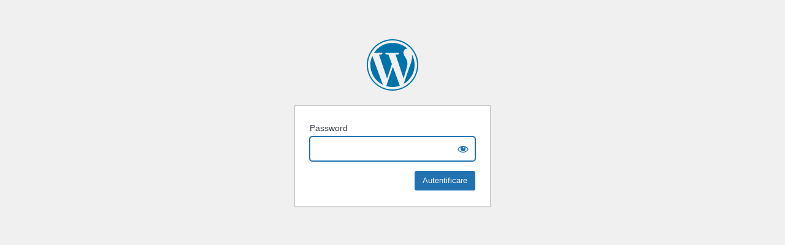

--- FILE ---
content_type: text/html; charset=UTF-8
request_url: https://dev.theconservative.online/ro/consiliul-european-aproba-un-regulament-pentru-reducerea-facturilor-la-energie?password-protected=login&redirect_to=https%3A%2F%2Fdev.theconservative.online%2Fro%2Fconsiliul-european-aproba-un-regulament-pentru-reducerea-facturilor-la-energie
body_size: 1667
content:
<!DOCTYPE html>
<html xmlns="http://www.w3.org/1999/xhtml" lang="ro-RO">
<head>

<meta http-equiv="Content-Type" content="text/html; charset=UTF-8" />
<title>The Conservative</title>

<link rel='stylesheet' id='dashicons-css' href='https://dev.theconservative.online/wp-includes/css/dashicons.min.css?ver=6.8.1' media='all' />
<link rel='stylesheet' id='buttons-css' href='https://dev.theconservative.online/wp-includes/css/buttons.min.css?ver=6.8.1' media='all' />
<link rel='stylesheet' id='forms-css' href='https://dev.theconservative.online/wp-admin/css/forms.min.css?ver=6.8.1' media='all' />
<link rel='stylesheet' id='l10n-css' href='https://dev.theconservative.online/wp-admin/css/l10n.min.css?ver=6.8.1' media='all' />
<link rel='stylesheet' id='login-css' href='https://dev.theconservative.online/wp-admin/css/login.min.css?ver=6.8.1' media='all' />

<style media="screen">
#login_error, .login .message, #loginform { margin-bottom: 20px; }
.password-protected-text-below { display: inline-block; text-align: center; margin-top: 30px;}
.password-protected-text-above { text-align: center; margin-bottom: 10px;}
</style>

<meta name='robots' content='noindex, follow' />
<link rel="icon" href="https://dev.theconservative.online/wp-content/uploads/2022/03/cropped-cropped-the-conservative-favicon-32x32.png" sizes="32x32" />
<link rel="icon" href="https://dev.theconservative.online/wp-content/uploads/2022/03/cropped-cropped-the-conservative-favicon-192x192.png" sizes="192x192" />
<link rel="apple-touch-icon" href="https://dev.theconservative.online/wp-content/uploads/2022/03/cropped-cropped-the-conservative-favicon-180x180.png" />
<meta name="msapplication-TileImage" content="https://dev.theconservative.online/wp-content/uploads/2022/03/cropped-cropped-the-conservative-favicon-270x270.png" />
		<meta name="viewport" content="width=device-width" />
		
</head>
<body class="login login-password-protected login-action-password-protected-login wp-core-ui">

<div id="login">
	<h1 id="password-protected-logo"><a href="https://dev.theconservative.online/ro" title="The Conservative">The Conservative</a></h1>
	
	
	<form name="loginform" id="loginform" action="https://dev.theconservative.online/ro/consiliul-european-aproba-un-regulament-pentru-reducerea-facturilor-la-energie?password-protected=login&#038;redirect_to=https%3A%2F%2Fdev.theconservative.online%2Fro%2Fconsiliul-european-aproba-un-regulament-pentru-reducerea-facturilor-la-energie" method="post">

        <p>
                    </p>

        <!--
		We are removing this field PP-245
             <p>
                <label for="password_protected_pass">Password</label>
                <input type="password" name="password_protected_pwd" id="password_protected_pass" class="input" value="" size="20" tabindex="20" autocomplete="false" />
            </p>
        -->

        <div class="user-pass-wrap">
            <label for="password_protected_pass">Password</label>
            <div class="wp-pwd">
                <input id="password_protected_pass" class="input password-input" type="password" name="password_protected_pwd" value="" size="20" autocomplete="false" spellcheck="false" required>
                <button id="pp-hide-show-password" class="button button-secondary hide-if-no-js wp-hide-pw" type="button" data-toggle="0" aria-label="Show password">
                    <span class="dashicons dashicons-visibility" aria-hidden="true"></span>
                </button>
            </div>
        </div>

						
		<p class="submit">
			<input type="submit" name="wp-submit" id="wp-submit" class="button button-primary button-large" value="Autentificare" tabindex="100" />
			<input type="hidden" name="password_protected_cookie_test" value="1" />
			<input type="hidden" name="password-protected" value="login" />
			<input type="hidden" name="redirect_to" value="https://dev.theconservative.online/ro/consiliul-european-aproba-un-regulament-pentru-reducerea-facturilor-la-energie" />
		</p>

        <div style="display: table;clear: both;"></div>

        <p>
		            </p>

	</form>

	
</div>

<script>
try{document.getElementById('password_protected_pass').focus();}catch(e){}
if(typeof wpOnload=='function')wpOnload();
try{let s=document.getElementById("pp-hide-show-password");s.addEventListener("click",function(e){e.preventDefault();let t=document.getElementById("password_protected_pass");"password"===t.type?(t.type="text",s.innerHTML='<span class="dashicons dashicons-hidden" aria-hidden="true"></span>'):(t.type="password",s.innerHTML='<span class="dashicons dashicons-visibility" aria-hidden="true"></span>')})}catch(e){}
</script>


<div class="clear"></div>


<script defer src="https://static.cloudflareinsights.com/beacon.min.js/vcd15cbe7772f49c399c6a5babf22c1241717689176015" integrity="sha512-ZpsOmlRQV6y907TI0dKBHq9Md29nnaEIPlkf84rnaERnq6zvWvPUqr2ft8M1aS28oN72PdrCzSjY4U6VaAw1EQ==" data-cf-beacon='{"version":"2024.11.0","token":"73409a7cc1af4e03b51ce2cacba1b97c","r":1,"server_timing":{"name":{"cfCacheStatus":true,"cfEdge":true,"cfExtPri":true,"cfL4":true,"cfOrigin":true,"cfSpeedBrain":true},"location_startswith":null}}' crossorigin="anonymous"></script>
</body>
</html>
